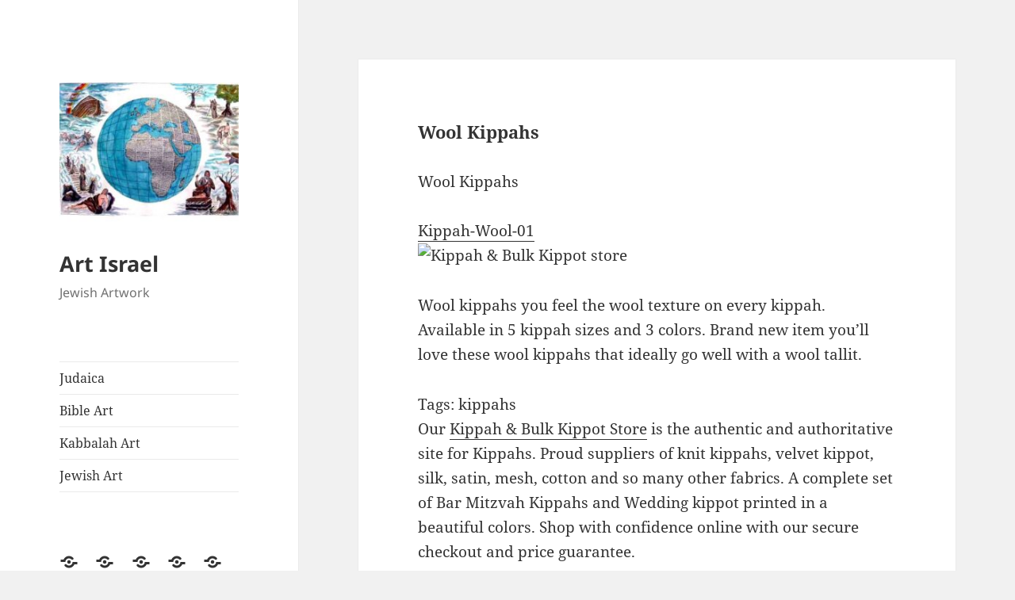

--- FILE ---
content_type: text/html; charset=UTF-8
request_url: https://www.art-israel.com/wool-kippahs-2/
body_size: 11367
content:
<!DOCTYPE html>
<html lang="en" class="no-js">
<head>
	<meta charset="UTF-8">
	<meta name="viewport" content="width=device-width, initial-scale=1.0">
	<link rel="profile" href="https://gmpg.org/xfn/11">
	<link rel="pingback" href="https://www.art-israel.com/xmlrpc.php">
	<script>
(function(html){html.className = html.className.replace(/\bno-js\b/,'js')})(document.documentElement);
//# sourceURL=twentyfifteen_javascript_detection
</script>
<meta name='robots' content='index, follow, max-image-preview:large, max-snippet:-1, max-video-preview:-1' />

	<!-- This site is optimized with the Yoast SEO plugin v20.6 - https://yoast.com/wordpress/plugins/seo/ -->
	<title>Wool Kippahs - Art Israel</title>
	<link rel="canonical" href="https://www.art-israel.com/wool-kippahs-2/" />
	<meta property="og:locale" content="en_US" />
	<meta property="og:type" content="article" />
	<meta property="og:title" content="Wool Kippahs - Art Israel" />
	<meta property="og:description" content="Wool Kippahs Kippah-Wool-01 Wool kippahs you feel the wool texture on every kippah. Available in 5 kippah sizes and 3 colors. Brand new item you’ll love these wool kippahs that ideally go well with a wool tallit. Tags: kippahs Our Kippah &#038; Bulk Kippot Store is the authentic and authoritative site for Kippahs. Proud suppliers &hellip; Continue reading Wool Kippahs" />
	<meta property="og:url" content="https://www.art-israel.com/wool-kippahs-2/" />
	<meta property="og:site_name" content="Art Israel" />
	<meta property="article:published_time" content="2017-06-11T03:02:56+00:00" />
	<meta property="og:image" content="https://cdn.shopify.com/s/files/1/1789/4911/products/wool-kippahs.jpg?v=1493426083" />
	<meta name="author" content="ahuvainc" />
	<meta name="twitter:card" content="summary_large_image" />
	<meta name="twitter:label1" content="Written by" />
	<meta name="twitter:data1" content="ahuvainc" />
	<meta name="twitter:label2" content="Est. reading time" />
	<meta name="twitter:data2" content="1 minute" />
	<script type="application/ld+json" class="yoast-schema-graph">{"@context":"https://schema.org","@graph":[{"@type":"Article","@id":"https://www.art-israel.com/wool-kippahs-2/#article","isPartOf":{"@id":"https://www.art-israel.com/wool-kippahs-2/"},"author":{"name":"ahuvainc","@id":"https://www.art-israel.com/#/schema/person/8574b13677d915568b77b4dcb140d68a"},"headline":"Wool Kippahs","datePublished":"2017-06-11T03:02:56+00:00","dateModified":"2017-06-11T03:02:56+00:00","mainEntityOfPage":{"@id":"https://www.art-israel.com/wool-kippahs-2/"},"wordCount":134,"publisher":{"@id":"https://www.art-israel.com/#organization"},"image":{"@id":"https://www.art-israel.com/wool-kippahs-2/#primaryimage"},"thumbnailUrl":"https://cdn.shopify.com/s/files/1/1789/4911/products/wool-kippahs.jpg?v=1493426083","keywords":["hebrew ring","Jewish Gift","jewish jewelry","jewish wedding ring","Judaica","prayer shawl","tallit"],"inLanguage":"en"},{"@type":"WebPage","@id":"https://www.art-israel.com/wool-kippahs-2/","url":"https://www.art-israel.com/wool-kippahs-2/","name":"Wool Kippahs - Art Israel","isPartOf":{"@id":"https://www.art-israel.com/#website"},"primaryImageOfPage":{"@id":"https://www.art-israel.com/wool-kippahs-2/#primaryimage"},"image":{"@id":"https://www.art-israel.com/wool-kippahs-2/#primaryimage"},"thumbnailUrl":"https://cdn.shopify.com/s/files/1/1789/4911/products/wool-kippahs.jpg?v=1493426083","datePublished":"2017-06-11T03:02:56+00:00","dateModified":"2017-06-11T03:02:56+00:00","breadcrumb":{"@id":"https://www.art-israel.com/wool-kippahs-2/#breadcrumb"},"inLanguage":"en","potentialAction":[{"@type":"ReadAction","target":["https://www.art-israel.com/wool-kippahs-2/"]}]},{"@type":"ImageObject","inLanguage":"en","@id":"https://www.art-israel.com/wool-kippahs-2/#primaryimage","url":"https://cdn.shopify.com/s/files/1/1789/4911/products/wool-kippahs.jpg?v=1493426083","contentUrl":"https://cdn.shopify.com/s/files/1/1789/4911/products/wool-kippahs.jpg?v=1493426083"},{"@type":"BreadcrumbList","@id":"https://www.art-israel.com/wool-kippahs-2/#breadcrumb","itemListElement":[{"@type":"ListItem","position":1,"name":"Home","item":"https://www.art-israel.com/"},{"@type":"ListItem","position":2,"name":"Wool Kippahs"}]},{"@type":"WebSite","@id":"https://www.art-israel.com/#website","url":"https://www.art-israel.com/","name":"Art Israel","description":"Jewish Artwork","publisher":{"@id":"https://www.art-israel.com/#organization"},"potentialAction":[{"@type":"SearchAction","target":{"@type":"EntryPoint","urlTemplate":"https://www.art-israel.com/?s={search_term_string}"},"query-input":"required name=search_term_string"}],"inLanguage":"en"},{"@type":"Organization","@id":"https://www.art-israel.com/#organization","name":"Art Israel","url":"https://www.art-israel.com/","logo":{"@type":"ImageObject","inLanguage":"en","@id":"https://www.art-israel.com/#/schema/logo/image/","url":"https://www.art-israel.com/wp-content/uploads/2019/02/cropped-art-micro-calligraphy-book-of-genesis.jpg","contentUrl":"https://www.art-israel.com/wp-content/uploads/2019/02/cropped-art-micro-calligraphy-book-of-genesis.jpg","width":248,"height":248,"caption":"Art Israel"},"image":{"@id":"https://www.art-israel.com/#/schema/logo/image/"}},{"@type":"Person","@id":"https://www.art-israel.com/#/schema/person/8574b13677d915568b77b4dcb140d68a","name":"ahuvainc","image":{"@type":"ImageObject","inLanguage":"en","@id":"https://www.art-israel.com/#/schema/person/image/","url":"https://secure.gravatar.com/avatar/f44a4cc2d1310da136003d8c6434a25a?s=96&d=mm&r=g","contentUrl":"https://secure.gravatar.com/avatar/f44a4cc2d1310da136003d8c6434a25a?s=96&d=mm&r=g","caption":"ahuvainc"},"url":"https://www.art-israel.com/author/ahuvainc/"}]}</script>
	<!-- / Yoast SEO plugin. -->


<link rel='dns-prefetch' href='//s.w.org' />
<link rel='dns-prefetch' href='//www.googletagmanager.com' />
<link rel='dns-prefetch' href='//pagead2.googlesyndication.com' />
<link rel="alternate" type="application/rss+xml" title="Art Israel &raquo; Feed" href="https://www.art-israel.com/feed/" />
<script>
window._wpemojiSettings = {"baseUrl":"https:\/\/s.w.org\/images\/core\/emoji\/14.0.0\/72x72\/","ext":".png","svgUrl":"https:\/\/s.w.org\/images\/core\/emoji\/14.0.0\/svg\/","svgExt":".svg","source":{"concatemoji":"https:\/\/www.art-israel.com\/wp-includes\/js\/wp-emoji-release.min.js?ver=6.0.11"}};
/*! This file is auto-generated */
!function(e,a,t){var n,r,o,i=a.createElement("canvas"),p=i.getContext&&i.getContext("2d");function s(e,t){var a=String.fromCharCode,e=(p.clearRect(0,0,i.width,i.height),p.fillText(a.apply(this,e),0,0),i.toDataURL());return p.clearRect(0,0,i.width,i.height),p.fillText(a.apply(this,t),0,0),e===i.toDataURL()}function c(e){var t=a.createElement("script");t.src=e,t.defer=t.type="text/javascript",a.getElementsByTagName("head")[0].appendChild(t)}for(o=Array("flag","emoji"),t.supports={everything:!0,everythingExceptFlag:!0},r=0;r<o.length;r++)t.supports[o[r]]=function(e){if(!p||!p.fillText)return!1;switch(p.textBaseline="top",p.font="600 32px Arial",e){case"flag":return s([127987,65039,8205,9895,65039],[127987,65039,8203,9895,65039])?!1:!s([55356,56826,55356,56819],[55356,56826,8203,55356,56819])&&!s([55356,57332,56128,56423,56128,56418,56128,56421,56128,56430,56128,56423,56128,56447],[55356,57332,8203,56128,56423,8203,56128,56418,8203,56128,56421,8203,56128,56430,8203,56128,56423,8203,56128,56447]);case"emoji":return!s([129777,127995,8205,129778,127999],[129777,127995,8203,129778,127999])}return!1}(o[r]),t.supports.everything=t.supports.everything&&t.supports[o[r]],"flag"!==o[r]&&(t.supports.everythingExceptFlag=t.supports.everythingExceptFlag&&t.supports[o[r]]);t.supports.everythingExceptFlag=t.supports.everythingExceptFlag&&!t.supports.flag,t.DOMReady=!1,t.readyCallback=function(){t.DOMReady=!0},t.supports.everything||(n=function(){t.readyCallback()},a.addEventListener?(a.addEventListener("DOMContentLoaded",n,!1),e.addEventListener("load",n,!1)):(e.attachEvent("onload",n),a.attachEvent("onreadystatechange",function(){"complete"===a.readyState&&t.readyCallback()})),(e=t.source||{}).concatemoji?c(e.concatemoji):e.wpemoji&&e.twemoji&&(c(e.twemoji),c(e.wpemoji)))}(window,document,window._wpemojiSettings);
</script>
<style>
img.wp-smiley,
img.emoji {
	display: inline !important;
	border: none !important;
	box-shadow: none !important;
	height: 1em !important;
	width: 1em !important;
	margin: 0 0.07em !important;
	vertical-align: -0.1em !important;
	background: none !important;
	padding: 0 !important;
}
</style>
	<link rel='stylesheet' id='wp-block-library-css'  href='https://www.art-israel.com/wp-includes/css/dist/block-library/style.min.css?ver=6.0.11' media='all' />
<style id='wp-block-library-theme-inline-css'>
.wp-block-audio figcaption{color:#555;font-size:13px;text-align:center}.is-dark-theme .wp-block-audio figcaption{color:hsla(0,0%,100%,.65)}.wp-block-code{border:1px solid #ccc;border-radius:4px;font-family:Menlo,Consolas,monaco,monospace;padding:.8em 1em}.wp-block-embed figcaption{color:#555;font-size:13px;text-align:center}.is-dark-theme .wp-block-embed figcaption{color:hsla(0,0%,100%,.65)}.blocks-gallery-caption{color:#555;font-size:13px;text-align:center}.is-dark-theme .blocks-gallery-caption{color:hsla(0,0%,100%,.65)}.wp-block-image figcaption{color:#555;font-size:13px;text-align:center}.is-dark-theme .wp-block-image figcaption{color:hsla(0,0%,100%,.65)}.wp-block-pullquote{border-top:4px solid;border-bottom:4px solid;margin-bottom:1.75em;color:currentColor}.wp-block-pullquote__citation,.wp-block-pullquote cite,.wp-block-pullquote footer{color:currentColor;text-transform:uppercase;font-size:.8125em;font-style:normal}.wp-block-quote{border-left:.25em solid;margin:0 0 1.75em;padding-left:1em}.wp-block-quote cite,.wp-block-quote footer{color:currentColor;font-size:.8125em;position:relative;font-style:normal}.wp-block-quote.has-text-align-right{border-left:none;border-right:.25em solid;padding-left:0;padding-right:1em}.wp-block-quote.has-text-align-center{border:none;padding-left:0}.wp-block-quote.is-large,.wp-block-quote.is-style-large,.wp-block-quote.is-style-plain{border:none}.wp-block-search .wp-block-search__label{font-weight:700}:where(.wp-block-group.has-background){padding:1.25em 2.375em}.wp-block-separator.has-css-opacity{opacity:.4}.wp-block-separator{border:none;border-bottom:2px solid;margin-left:auto;margin-right:auto}.wp-block-separator.has-alpha-channel-opacity{opacity:1}.wp-block-separator:not(.is-style-wide):not(.is-style-dots){width:100px}.wp-block-separator.has-background:not(.is-style-dots){border-bottom:none;height:1px}.wp-block-separator.has-background:not(.is-style-wide):not(.is-style-dots){height:2px}.wp-block-table thead{border-bottom:3px solid}.wp-block-table tfoot{border-top:3px solid}.wp-block-table td,.wp-block-table th{padding:.5em;border:1px solid;word-break:normal}.wp-block-table figcaption{color:#555;font-size:13px;text-align:center}.is-dark-theme .wp-block-table figcaption{color:hsla(0,0%,100%,.65)}.wp-block-video figcaption{color:#555;font-size:13px;text-align:center}.is-dark-theme .wp-block-video figcaption{color:hsla(0,0%,100%,.65)}.wp-block-template-part.has-background{padding:1.25em 2.375em;margin-top:0;margin-bottom:0}
</style>
<style id='global-styles-inline-css'>
body{--wp--preset--color--black: #000000;--wp--preset--color--cyan-bluish-gray: #abb8c3;--wp--preset--color--white: #fff;--wp--preset--color--pale-pink: #f78da7;--wp--preset--color--vivid-red: #cf2e2e;--wp--preset--color--luminous-vivid-orange: #ff6900;--wp--preset--color--luminous-vivid-amber: #fcb900;--wp--preset--color--light-green-cyan: #7bdcb5;--wp--preset--color--vivid-green-cyan: #00d084;--wp--preset--color--pale-cyan-blue: #8ed1fc;--wp--preset--color--vivid-cyan-blue: #0693e3;--wp--preset--color--vivid-purple: #9b51e0;--wp--preset--color--dark-gray: #111;--wp--preset--color--light-gray: #f1f1f1;--wp--preset--color--yellow: #f4ca16;--wp--preset--color--dark-brown: #352712;--wp--preset--color--medium-pink: #e53b51;--wp--preset--color--light-pink: #ffe5d1;--wp--preset--color--dark-purple: #2e2256;--wp--preset--color--purple: #674970;--wp--preset--color--blue-gray: #22313f;--wp--preset--color--bright-blue: #55c3dc;--wp--preset--color--light-blue: #e9f2f9;--wp--preset--gradient--vivid-cyan-blue-to-vivid-purple: linear-gradient(135deg,rgba(6,147,227,1) 0%,rgb(155,81,224) 100%);--wp--preset--gradient--light-green-cyan-to-vivid-green-cyan: linear-gradient(135deg,rgb(122,220,180) 0%,rgb(0,208,130) 100%);--wp--preset--gradient--luminous-vivid-amber-to-luminous-vivid-orange: linear-gradient(135deg,rgba(252,185,0,1) 0%,rgba(255,105,0,1) 100%);--wp--preset--gradient--luminous-vivid-orange-to-vivid-red: linear-gradient(135deg,rgba(255,105,0,1) 0%,rgb(207,46,46) 100%);--wp--preset--gradient--very-light-gray-to-cyan-bluish-gray: linear-gradient(135deg,rgb(238,238,238) 0%,rgb(169,184,195) 100%);--wp--preset--gradient--cool-to-warm-spectrum: linear-gradient(135deg,rgb(74,234,220) 0%,rgb(151,120,209) 20%,rgb(207,42,186) 40%,rgb(238,44,130) 60%,rgb(251,105,98) 80%,rgb(254,248,76) 100%);--wp--preset--gradient--blush-light-purple: linear-gradient(135deg,rgb(255,206,236) 0%,rgb(152,150,240) 100%);--wp--preset--gradient--blush-bordeaux: linear-gradient(135deg,rgb(254,205,165) 0%,rgb(254,45,45) 50%,rgb(107,0,62) 100%);--wp--preset--gradient--luminous-dusk: linear-gradient(135deg,rgb(255,203,112) 0%,rgb(199,81,192) 50%,rgb(65,88,208) 100%);--wp--preset--gradient--pale-ocean: linear-gradient(135deg,rgb(255,245,203) 0%,rgb(182,227,212) 50%,rgb(51,167,181) 100%);--wp--preset--gradient--electric-grass: linear-gradient(135deg,rgb(202,248,128) 0%,rgb(113,206,126) 100%);--wp--preset--gradient--midnight: linear-gradient(135deg,rgb(2,3,129) 0%,rgb(40,116,252) 100%);--wp--preset--gradient--dark-gray-gradient-gradient: linear-gradient(90deg, rgba(17,17,17,1) 0%, rgba(42,42,42,1) 100%);--wp--preset--gradient--light-gray-gradient: linear-gradient(90deg, rgba(241,241,241,1) 0%, rgba(215,215,215,1) 100%);--wp--preset--gradient--white-gradient: linear-gradient(90deg, rgba(255,255,255,1) 0%, rgba(230,230,230,1) 100%);--wp--preset--gradient--yellow-gradient: linear-gradient(90deg, rgba(244,202,22,1) 0%, rgba(205,168,10,1) 100%);--wp--preset--gradient--dark-brown-gradient: linear-gradient(90deg, rgba(53,39,18,1) 0%, rgba(91,67,31,1) 100%);--wp--preset--gradient--medium-pink-gradient: linear-gradient(90deg, rgba(229,59,81,1) 0%, rgba(209,28,51,1) 100%);--wp--preset--gradient--light-pink-gradient: linear-gradient(90deg, rgba(255,229,209,1) 0%, rgba(255,200,158,1) 100%);--wp--preset--gradient--dark-purple-gradient: linear-gradient(90deg, rgba(46,34,86,1) 0%, rgba(66,48,123,1) 100%);--wp--preset--gradient--purple-gradient: linear-gradient(90deg, rgba(103,73,112,1) 0%, rgba(131,93,143,1) 100%);--wp--preset--gradient--blue-gray-gradient: linear-gradient(90deg, rgba(34,49,63,1) 0%, rgba(52,75,96,1) 100%);--wp--preset--gradient--bright-blue-gradient: linear-gradient(90deg, rgba(85,195,220,1) 0%, rgba(43,180,211,1) 100%);--wp--preset--gradient--light-blue-gradient: linear-gradient(90deg, rgba(233,242,249,1) 0%, rgba(193,218,238,1) 100%);--wp--preset--duotone--dark-grayscale: url('#wp-duotone-dark-grayscale');--wp--preset--duotone--grayscale: url('#wp-duotone-grayscale');--wp--preset--duotone--purple-yellow: url('#wp-duotone-purple-yellow');--wp--preset--duotone--blue-red: url('#wp-duotone-blue-red');--wp--preset--duotone--midnight: url('#wp-duotone-midnight');--wp--preset--duotone--magenta-yellow: url('#wp-duotone-magenta-yellow');--wp--preset--duotone--purple-green: url('#wp-duotone-purple-green');--wp--preset--duotone--blue-orange: url('#wp-duotone-blue-orange');--wp--preset--font-size--small: 13px;--wp--preset--font-size--medium: 20px;--wp--preset--font-size--large: 36px;--wp--preset--font-size--x-large: 42px;}.has-black-color{color: var(--wp--preset--color--black) !important;}.has-cyan-bluish-gray-color{color: var(--wp--preset--color--cyan-bluish-gray) !important;}.has-white-color{color: var(--wp--preset--color--white) !important;}.has-pale-pink-color{color: var(--wp--preset--color--pale-pink) !important;}.has-vivid-red-color{color: var(--wp--preset--color--vivid-red) !important;}.has-luminous-vivid-orange-color{color: var(--wp--preset--color--luminous-vivid-orange) !important;}.has-luminous-vivid-amber-color{color: var(--wp--preset--color--luminous-vivid-amber) !important;}.has-light-green-cyan-color{color: var(--wp--preset--color--light-green-cyan) !important;}.has-vivid-green-cyan-color{color: var(--wp--preset--color--vivid-green-cyan) !important;}.has-pale-cyan-blue-color{color: var(--wp--preset--color--pale-cyan-blue) !important;}.has-vivid-cyan-blue-color{color: var(--wp--preset--color--vivid-cyan-blue) !important;}.has-vivid-purple-color{color: var(--wp--preset--color--vivid-purple) !important;}.has-black-background-color{background-color: var(--wp--preset--color--black) !important;}.has-cyan-bluish-gray-background-color{background-color: var(--wp--preset--color--cyan-bluish-gray) !important;}.has-white-background-color{background-color: var(--wp--preset--color--white) !important;}.has-pale-pink-background-color{background-color: var(--wp--preset--color--pale-pink) !important;}.has-vivid-red-background-color{background-color: var(--wp--preset--color--vivid-red) !important;}.has-luminous-vivid-orange-background-color{background-color: var(--wp--preset--color--luminous-vivid-orange) !important;}.has-luminous-vivid-amber-background-color{background-color: var(--wp--preset--color--luminous-vivid-amber) !important;}.has-light-green-cyan-background-color{background-color: var(--wp--preset--color--light-green-cyan) !important;}.has-vivid-green-cyan-background-color{background-color: var(--wp--preset--color--vivid-green-cyan) !important;}.has-pale-cyan-blue-background-color{background-color: var(--wp--preset--color--pale-cyan-blue) !important;}.has-vivid-cyan-blue-background-color{background-color: var(--wp--preset--color--vivid-cyan-blue) !important;}.has-vivid-purple-background-color{background-color: var(--wp--preset--color--vivid-purple) !important;}.has-black-border-color{border-color: var(--wp--preset--color--black) !important;}.has-cyan-bluish-gray-border-color{border-color: var(--wp--preset--color--cyan-bluish-gray) !important;}.has-white-border-color{border-color: var(--wp--preset--color--white) !important;}.has-pale-pink-border-color{border-color: var(--wp--preset--color--pale-pink) !important;}.has-vivid-red-border-color{border-color: var(--wp--preset--color--vivid-red) !important;}.has-luminous-vivid-orange-border-color{border-color: var(--wp--preset--color--luminous-vivid-orange) !important;}.has-luminous-vivid-amber-border-color{border-color: var(--wp--preset--color--luminous-vivid-amber) !important;}.has-light-green-cyan-border-color{border-color: var(--wp--preset--color--light-green-cyan) !important;}.has-vivid-green-cyan-border-color{border-color: var(--wp--preset--color--vivid-green-cyan) !important;}.has-pale-cyan-blue-border-color{border-color: var(--wp--preset--color--pale-cyan-blue) !important;}.has-vivid-cyan-blue-border-color{border-color: var(--wp--preset--color--vivid-cyan-blue) !important;}.has-vivid-purple-border-color{border-color: var(--wp--preset--color--vivid-purple) !important;}.has-vivid-cyan-blue-to-vivid-purple-gradient-background{background: var(--wp--preset--gradient--vivid-cyan-blue-to-vivid-purple) !important;}.has-light-green-cyan-to-vivid-green-cyan-gradient-background{background: var(--wp--preset--gradient--light-green-cyan-to-vivid-green-cyan) !important;}.has-luminous-vivid-amber-to-luminous-vivid-orange-gradient-background{background: var(--wp--preset--gradient--luminous-vivid-amber-to-luminous-vivid-orange) !important;}.has-luminous-vivid-orange-to-vivid-red-gradient-background{background: var(--wp--preset--gradient--luminous-vivid-orange-to-vivid-red) !important;}.has-very-light-gray-to-cyan-bluish-gray-gradient-background{background: var(--wp--preset--gradient--very-light-gray-to-cyan-bluish-gray) !important;}.has-cool-to-warm-spectrum-gradient-background{background: var(--wp--preset--gradient--cool-to-warm-spectrum) !important;}.has-blush-light-purple-gradient-background{background: var(--wp--preset--gradient--blush-light-purple) !important;}.has-blush-bordeaux-gradient-background{background: var(--wp--preset--gradient--blush-bordeaux) !important;}.has-luminous-dusk-gradient-background{background: var(--wp--preset--gradient--luminous-dusk) !important;}.has-pale-ocean-gradient-background{background: var(--wp--preset--gradient--pale-ocean) !important;}.has-electric-grass-gradient-background{background: var(--wp--preset--gradient--electric-grass) !important;}.has-midnight-gradient-background{background: var(--wp--preset--gradient--midnight) !important;}.has-small-font-size{font-size: var(--wp--preset--font-size--small) !important;}.has-medium-font-size{font-size: var(--wp--preset--font-size--medium) !important;}.has-large-font-size{font-size: var(--wp--preset--font-size--large) !important;}.has-x-large-font-size{font-size: var(--wp--preset--font-size--x-large) !important;}
</style>
<link rel='stylesheet' id='twentyfifteen-fonts-css'  href='https://www.art-israel.com/wp-content/themes/twentyfifteen/assets/fonts/noto-sans-plus-noto-serif-plus-inconsolata.css?ver=20230328' media='all' />
<link rel='stylesheet' id='genericons-css'  href='https://www.art-israel.com/wp-content/themes/twentyfifteen/genericons/genericons.css?ver=20251101' media='all' />
<link rel='stylesheet' id='twentyfifteen-style-css'  href='https://www.art-israel.com/wp-content/themes/twentyfifteen/style.css?ver=20251202' media='all' />
<link rel='stylesheet' id='twentyfifteen-block-style-css'  href='https://www.art-israel.com/wp-content/themes/twentyfifteen/css/blocks.css?ver=20240715' media='all' />
<script src='https://www.art-israel.com/wp-includes/js/jquery/jquery.min.js?ver=3.6.0' id='jquery-core-js'></script>
<script src='https://www.art-israel.com/wp-includes/js/jquery/jquery-migrate.min.js?ver=3.3.2' id='jquery-migrate-js'></script>
<link rel="https://api.w.org/" href="https://www.art-israel.com/wp-json/" /><link rel="alternate" type="application/json" href="https://www.art-israel.com/wp-json/wp/v2/posts/405" /><link rel="EditURI" type="application/rsd+xml" title="RSD" href="https://www.art-israel.com/xmlrpc.php?rsd" />
<link rel="wlwmanifest" type="application/wlwmanifest+xml" href="https://www.art-israel.com/wp-includes/wlwmanifest.xml" /> 
<meta name="generator" content="WordPress 6.0.11" />
<link rel='shortlink' href='https://www.art-israel.com/?p=405' />
<link rel="alternate" type="application/json+oembed" href="https://www.art-israel.com/wp-json/oembed/1.0/embed?url=https%3A%2F%2Fwww.art-israel.com%2Fwool-kippahs-2%2F" />
<link rel="alternate" type="text/xml+oembed" href="https://www.art-israel.com/wp-json/oembed/1.0/embed?url=https%3A%2F%2Fwww.art-israel.com%2Fwool-kippahs-2%2F&#038;format=xml" />
<meta name="generator" content="Site Kit by Google 1.170.0" /><script async src="https://pagead2.googlesyndication.com/pagead/js/adsbygoogle.js?client=ca-pub-9862079241741056"
     crossorigin="anonymous"></script>
<!-- Google AdSense meta tags added by Site Kit -->
<meta name="google-adsense-platform-account" content="ca-host-pub-2644536267352236">
<meta name="google-adsense-platform-domain" content="sitekit.withgoogle.com">
<!-- End Google AdSense meta tags added by Site Kit -->

<!-- Google AdSense snippet added by Site Kit -->
<script async src="https://pagead2.googlesyndication.com/pagead/js/adsbygoogle.js?client=ca-pub-9862079241741056&amp;host=ca-host-pub-2644536267352236" crossorigin="anonymous"></script>

<!-- End Google AdSense snippet added by Site Kit -->
</head>

<body class="post-template-default single single-post postid-405 single-format-image wp-custom-logo wp-embed-responsive">
<svg xmlns="http://www.w3.org/2000/svg" viewBox="0 0 0 0" width="0" height="0" focusable="false" role="none" style="visibility: hidden; position: absolute; left: -9999px; overflow: hidden;" ><defs><filter id="wp-duotone-dark-grayscale"><feColorMatrix color-interpolation-filters="sRGB" type="matrix" values=" .299 .587 .114 0 0 .299 .587 .114 0 0 .299 .587 .114 0 0 .299 .587 .114 0 0 " /><feComponentTransfer color-interpolation-filters="sRGB" ><feFuncR type="table" tableValues="0 0.49803921568627" /><feFuncG type="table" tableValues="0 0.49803921568627" /><feFuncB type="table" tableValues="0 0.49803921568627" /><feFuncA type="table" tableValues="1 1" /></feComponentTransfer><feComposite in2="SourceGraphic" operator="in" /></filter></defs></svg><svg xmlns="http://www.w3.org/2000/svg" viewBox="0 0 0 0" width="0" height="0" focusable="false" role="none" style="visibility: hidden; position: absolute; left: -9999px; overflow: hidden;" ><defs><filter id="wp-duotone-grayscale"><feColorMatrix color-interpolation-filters="sRGB" type="matrix" values=" .299 .587 .114 0 0 .299 .587 .114 0 0 .299 .587 .114 0 0 .299 .587 .114 0 0 " /><feComponentTransfer color-interpolation-filters="sRGB" ><feFuncR type="table" tableValues="0 1" /><feFuncG type="table" tableValues="0 1" /><feFuncB type="table" tableValues="0 1" /><feFuncA type="table" tableValues="1 1" /></feComponentTransfer><feComposite in2="SourceGraphic" operator="in" /></filter></defs></svg><svg xmlns="http://www.w3.org/2000/svg" viewBox="0 0 0 0" width="0" height="0" focusable="false" role="none" style="visibility: hidden; position: absolute; left: -9999px; overflow: hidden;" ><defs><filter id="wp-duotone-purple-yellow"><feColorMatrix color-interpolation-filters="sRGB" type="matrix" values=" .299 .587 .114 0 0 .299 .587 .114 0 0 .299 .587 .114 0 0 .299 .587 .114 0 0 " /><feComponentTransfer color-interpolation-filters="sRGB" ><feFuncR type="table" tableValues="0.54901960784314 0.98823529411765" /><feFuncG type="table" tableValues="0 1" /><feFuncB type="table" tableValues="0.71764705882353 0.25490196078431" /><feFuncA type="table" tableValues="1 1" /></feComponentTransfer><feComposite in2="SourceGraphic" operator="in" /></filter></defs></svg><svg xmlns="http://www.w3.org/2000/svg" viewBox="0 0 0 0" width="0" height="0" focusable="false" role="none" style="visibility: hidden; position: absolute; left: -9999px; overflow: hidden;" ><defs><filter id="wp-duotone-blue-red"><feColorMatrix color-interpolation-filters="sRGB" type="matrix" values=" .299 .587 .114 0 0 .299 .587 .114 0 0 .299 .587 .114 0 0 .299 .587 .114 0 0 " /><feComponentTransfer color-interpolation-filters="sRGB" ><feFuncR type="table" tableValues="0 1" /><feFuncG type="table" tableValues="0 0.27843137254902" /><feFuncB type="table" tableValues="0.5921568627451 0.27843137254902" /><feFuncA type="table" tableValues="1 1" /></feComponentTransfer><feComposite in2="SourceGraphic" operator="in" /></filter></defs></svg><svg xmlns="http://www.w3.org/2000/svg" viewBox="0 0 0 0" width="0" height="0" focusable="false" role="none" style="visibility: hidden; position: absolute; left: -9999px; overflow: hidden;" ><defs><filter id="wp-duotone-midnight"><feColorMatrix color-interpolation-filters="sRGB" type="matrix" values=" .299 .587 .114 0 0 .299 .587 .114 0 0 .299 .587 .114 0 0 .299 .587 .114 0 0 " /><feComponentTransfer color-interpolation-filters="sRGB" ><feFuncR type="table" tableValues="0 0" /><feFuncG type="table" tableValues="0 0.64705882352941" /><feFuncB type="table" tableValues="0 1" /><feFuncA type="table" tableValues="1 1" /></feComponentTransfer><feComposite in2="SourceGraphic" operator="in" /></filter></defs></svg><svg xmlns="http://www.w3.org/2000/svg" viewBox="0 0 0 0" width="0" height="0" focusable="false" role="none" style="visibility: hidden; position: absolute; left: -9999px; overflow: hidden;" ><defs><filter id="wp-duotone-magenta-yellow"><feColorMatrix color-interpolation-filters="sRGB" type="matrix" values=" .299 .587 .114 0 0 .299 .587 .114 0 0 .299 .587 .114 0 0 .299 .587 .114 0 0 " /><feComponentTransfer color-interpolation-filters="sRGB" ><feFuncR type="table" tableValues="0.78039215686275 1" /><feFuncG type="table" tableValues="0 0.94901960784314" /><feFuncB type="table" tableValues="0.35294117647059 0.47058823529412" /><feFuncA type="table" tableValues="1 1" /></feComponentTransfer><feComposite in2="SourceGraphic" operator="in" /></filter></defs></svg><svg xmlns="http://www.w3.org/2000/svg" viewBox="0 0 0 0" width="0" height="0" focusable="false" role="none" style="visibility: hidden; position: absolute; left: -9999px; overflow: hidden;" ><defs><filter id="wp-duotone-purple-green"><feColorMatrix color-interpolation-filters="sRGB" type="matrix" values=" .299 .587 .114 0 0 .299 .587 .114 0 0 .299 .587 .114 0 0 .299 .587 .114 0 0 " /><feComponentTransfer color-interpolation-filters="sRGB" ><feFuncR type="table" tableValues="0.65098039215686 0.40392156862745" /><feFuncG type="table" tableValues="0 1" /><feFuncB type="table" tableValues="0.44705882352941 0.4" /><feFuncA type="table" tableValues="1 1" /></feComponentTransfer><feComposite in2="SourceGraphic" operator="in" /></filter></defs></svg><svg xmlns="http://www.w3.org/2000/svg" viewBox="0 0 0 0" width="0" height="0" focusable="false" role="none" style="visibility: hidden; position: absolute; left: -9999px; overflow: hidden;" ><defs><filter id="wp-duotone-blue-orange"><feColorMatrix color-interpolation-filters="sRGB" type="matrix" values=" .299 .587 .114 0 0 .299 .587 .114 0 0 .299 .587 .114 0 0 .299 .587 .114 0 0 " /><feComponentTransfer color-interpolation-filters="sRGB" ><feFuncR type="table" tableValues="0.098039215686275 1" /><feFuncG type="table" tableValues="0 0.66274509803922" /><feFuncB type="table" tableValues="0.84705882352941 0.41960784313725" /><feFuncA type="table" tableValues="1 1" /></feComponentTransfer><feComposite in2="SourceGraphic" operator="in" /></filter></defs></svg><div id="page" class="hfeed site">
	<a class="skip-link screen-reader-text" href="#content">
		Skip to content	</a>

	<div id="sidebar" class="sidebar">
		<header id="masthead" class="site-header">
			<div class="site-branding">
				<a href="https://www.art-israel.com/" class="custom-logo-link" rel="home"><img width="248" height="248" src="https://www.art-israel.com/wp-content/uploads/2019/02/cropped-art-micro-calligraphy-book-of-genesis.jpg" class="custom-logo" alt="Art Israel" srcset="https://www.art-israel.com/wp-content/uploads/2019/02/cropped-art-micro-calligraphy-book-of-genesis.jpg 248w, https://www.art-israel.com/wp-content/uploads/2019/02/cropped-art-micro-calligraphy-book-of-genesis-150x150.jpg 150w" sizes="(max-width: 248px) 100vw, 248px" /></a>					<p class="site-title"><a href="https://www.art-israel.com/" rel="home" >Art Israel</a></p>
										<p class="site-description">Jewish Artwork</p>
				
				<button class="secondary-toggle">Menu and widgets</button>
			</div><!-- .site-branding -->
		</header><!-- .site-header -->

			<div id="secondary" class="secondary">

					<nav id="site-navigation" class="main-navigation">
				<div class="menu-main-container"><ul id="menu-main" class="nav-menu"><li id="menu-item-3903" class="menu-item menu-item-type-post_type menu-item-object-page menu-item-3903"><a href="https://www.art-israel.com/judaica/">Judaica</a></li>
<li id="menu-item-3910" class="menu-item menu-item-type-post_type menu-item-object-page menu-item-home menu-item-3910"><a href="https://www.art-israel.com/">Bible Art</a></li>
<li id="menu-item-3911" class="menu-item menu-item-type-post_type menu-item-object-page menu-item-3911"><a href="https://www.art-israel.com/kabbalah-art/">Kabbalah Art</a></li>
<li id="menu-item-3912" class="menu-item menu-item-type-post_type menu-item-object-page menu-item-3912"><a href="https://www.art-israel.com/jewish-art/">Jewish Art</a></li>
</ul></div>			</nav><!-- .main-navigation -->
		
					<nav id="social-navigation" class="social-navigation">
				<div class="menu"><ul>
<li class="page_item page-item-60"><a href="https://www.art-israel.com/jewish-art-artwork/"><span class="screen-reader-text">10 Sefirot (Ecclesiastes) 3 Dimensional</span></a></li>
<li class="page_item page-item-61"><a href="https://www.art-israel.com/jewish-art-artwork-2/"><span class="screen-reader-text">1948 Painting Of The Map Of Israel</span></a></li>
<li class="page_item page-item-2240"><a href="https://www.art-israel.com/jewish-art-artwork-3/"><span class="screen-reader-text">25Th Anniversary &#8211; Ani Ledodi Vedodi Li</span></a></li>
<li class="page_item page-item-2242"><a href="https://www.art-israel.com/jewish-art-artwork-4/"><span class="screen-reader-text">3 Panel Israeli Mediterranean Canvas Art</span></a></li>
<li class="page_item page-item-2244"><a href="https://www.art-israel.com/jewish-art-artwork-5/"><span class="screen-reader-text">3 Pcs Israel Coffee Canvas Painting Wall Decor High Definition</span></a></li>
<li class="page_item page-item-2246"><a href="https://www.art-israel.com/jewish-art-artwork-6/"><span class="screen-reader-text">3D Framed Rabbi Art</span></a></li>
<li class="page_item page-item-3749"><a href="https://www.art-israel.com/jewish-art-artwork-7/"><span class="screen-reader-text">45 Unique Designs In Charity!</span></a></li>
<li class="page_item page-item-3711"><a href="https://www.art-israel.com/jewish-art-artwork-13/"><span class="screen-reader-text">47 Large Crowned Alef-Bais Posters Great for classroom or home use. 9  x 9.75 ,</span></a></li>
<li class="page_item page-item-2248"><a href="https://www.art-israel.com/jewish-art-artwork-8/"><span class="screen-reader-text">5 Panel Canvas Jewish Inspiration Wall Art</span></a></li>
<li class="page_item page-item-3714"><a href="https://www.art-israel.com/jewish-art-artwork-14/"><span class="screen-reader-text">5 Panel Jerusalem Canvas Artwork</span></a></li>
<li class="page_item page-item-2252"><a href="https://www.art-israel.com/jewish-art-artwork-10/"><span class="screen-reader-text">50Th Anniversary 3D</span></a></li>
<li class="page_item page-item-2254"><a href="https://www.art-israel.com/jewish-art-artwork-11/"><span class="screen-reader-text">9Th Of Av Mourning Art On Canvas</span></a></li>
<li class="page_item page-item-2256"><a href="https://www.art-israel.com/jewish-art-artwork-12/"><span class="screen-reader-text">9th Of Av Mourning Art On Canvas</span></a></li>
<li class="page_item page-item-2266"><a href="https://www.art-israel.com/jewish-art-artwork-16/"><span class="screen-reader-text">A long walk to the Old City</span></a></li>
<li class="page_item page-item-2264"><a href="https://www.art-israel.com/jewish-art-artwork-15/"><span class="screen-reader-text">A Walk Through The Old City 3D</span></a></li>
<li class="page_item page-item-2275"><a href="https://www.art-israel.com/jewish-art-artwork-17/"><span class="screen-reader-text">After Prayer Tefillin</span></a></li>
<li class="page_item page-item-2281"><a href="https://www.art-israel.com/jewish-art-artwork-21/"><span class="screen-reader-text">After the morning Prayer</span></a></li>
<li class="page_item page-item-2277"><a href="https://www.art-israel.com/jewish-art-artwork-19/"><span class="screen-reader-text">After The Morning Prayer Learning</span></a></li>
<li class="page_item page-item-2279"><a href="https://www.art-israel.com/jewish-art-artwork-20/"><span class="screen-reader-text">After the Morning Prayers</span></a></li>
<li class="page_item page-item-3726"><a href="https://www.art-israel.com/jewish-art-artwork-22/"><span class="screen-reader-text">Aishet Chayil Hebrew Art Framed Woman of Valor Deluxe Gift</span></a></li>
<li class="page_item page-item-3728"><a href="https://www.art-israel.com/jewish-art-artwork-23/"><span class="screen-reader-text">Akeidat Yitzchak &#8211; The Binding of Isaac Bible Framed Art</span></a></li>
<li class="page_item page-item-70"><a href="https://www.art-israel.com/jewish-art-artwork-24/"><span class="screen-reader-text">Ani Ma&#8217;amin <br> I Believe</span></a></li>
<li class="page_item page-item-2301"><a href="https://www.art-israel.com/jewish-art-artwork-25/"><span class="screen-reader-text">Anniversary Framed Art Peacock</span></a></li>
<li class="page_item page-item-3765"><a href="https://www.art-israel.com/jewish-art-artwork-26/"><span class="screen-reader-text">Armenian Plate With Inscribed Home Blessing 17cm- Hebrew</span></a></li>
<li class="page_item page-item-2530"><a href="https://www.art-israel.com/jewish-art-artwork-27/"><span class="screen-reader-text">Art Calligraphy 14 Karat Gold Artwork Book Of Joshua</span></a></li>
<li class="page_item page-item-3037"><a href="https://www.art-israel.com/jewish-art-artwork-28/"><span class="screen-reader-text">Art Masterpiece Night at the Kotel Original Canvas</span></a></li>
<li class="page_item page-item-2308"><a href="https://www.art-israel.com/jewish-art-artwork-29/"><span class="screen-reader-text">Art Micro Calligraphy &#8211; Book Of Genesis</span></a></li>
<li class="page_item page-item-2616"><a href="https://www.art-israel.com/jewish-art-artwork-30/"><span class="screen-reader-text">Art Piece: Friday night by the Kotel Original Canvas Art</span></a></li>
<li class="page_item page-item-2268"><a href="https://www.art-israel.com/jewish-art-artwork-18/"><span class="screen-reader-text">Art Work: A Night at the Kotel Canvas Original</span></a></li>
<li class="page_item page-item-3737"><a href="https://www.art-israel.com/jewish-art-artwork-31/"><span class="screen-reader-text">Az Yashir</span></a></li>
<li class="page_item page-item-3773"><a href="https://www.art-israel.com/jewish-art-artwork-32/"><span class="screen-reader-text">Baby Gift: Blessing for Children</span></a></li>
<li class="page_item page-item-3739"><a href="https://www.art-israel.com/jewish-art-artwork-33/"><span class="screen-reader-text">Bar Mitzvah Certificate</span></a></li>
<li class="page_item page-item-3741"><a href="https://www.art-israel.com/jewish-art-artwork-34/"><span class="screen-reader-text">Batim</span></a></li>
<li class="page_item page-item-3777"><a href="https://www.art-israel.com/jewish-art-artwork-35/"><span class="screen-reader-text">Beaded Kippah For Women In 50 Color Designs !</span></a></li>
<li class="page_item page-item-2343"><a href="https://www.art-israel.com/jewish-art-artwork-36/"><span class="screen-reader-text">Beit Kneset Hurva</span></a></li>
<li class="page_item page-item-3908"><a href="https://www.art-israel.com/"><span class="screen-reader-text">Bible Art</span></a></li>
<li class="page_item page-item-73"><a href="https://www.art-israel.com/jewish-art-artwork-37/"><span class="screen-reader-text">Biblical Art Calligraphy</span></a></li>
<li class="page_item page-item-3779"><a href="https://www.art-israel.com/jewish-art-artwork-38/"><span class="screen-reader-text">Biblical Mosaic Depictions Moshe in Full Diamond Embroidery Cross Stitch Rhinestones</span></a></li>
<li class="page_item page-item-3904"><a href="https://www.art-israel.com/jewish-art/"><span class="screen-reader-text">Jewish Art</span></a></li>
<li class="page_item page-item-2"><a href="https://www.art-israel.com/jewish-artwork/"><span class="screen-reader-text">Jewish Art &#038; Israel Artwork</span></a></li>
<li class="page_item page-item-3901"><a href="https://www.art-israel.com/judaica/"><span class="screen-reader-text">Judaica</span></a></li>
<li class="page_item page-item-28"><a href="https://www.art-israel.com/judaica-shopping-in-israel-for-jewish-gifts/"><span class="screen-reader-text">Judaica Shopping In Israel for Jewish Gifts</span></a></li>
<li class="page_item page-item-44"><a href="https://www.art-israel.com/judaica-store/"><span class="screen-reader-text">Judaica Store</span></a></li>
<li class="page_item page-item-50"><a href="https://www.art-israel.com/judaica-store-shop-online/"><span class="screen-reader-text">Judaica Store &#8211; Shop Online</span></a></li>
<li class="page_item page-item-3906"><a href="https://www.art-israel.com/kabbalah-art/"><span class="screen-reader-text">Kabbalah Art</span></a></li>
<li class="page_item page-item-32"><a href="https://www.art-israel.com/new-tallits-on-sale-shop-tallit-store-for-men-women/"><span class="screen-reader-text">New Tallits on Sale. Shop Tallit Store for Men &#038; Women</span></a></li>
<li class="page_item page-item-30"><a href="https://www.art-israel.com/tallit-store-shopping-portal/"><span class="screen-reader-text">Tallit Store Shopping Portal</span></a></li>
</ul></div>
			</nav><!-- .social-navigation -->
		
					<div id="widget-area" class="widget-area" role="complementary">
				<aside id="pages-3" class="widget widget_pages"><h2 class="widget-title">Jewish Art Work</h2><nav aria-label="Jewish Art Work">
			<ul>
				<li class="page_item page-item-60"><a href="https://www.art-israel.com/jewish-art-artwork/">10 Sefirot (Ecclesiastes) 3 Dimensional</a></li>
<li class="page_item page-item-61"><a href="https://www.art-israel.com/jewish-art-artwork-2/">1948 Painting Of The Map Of Israel</a></li>
<li class="page_item page-item-2240"><a href="https://www.art-israel.com/jewish-art-artwork-3/">25Th Anniversary &#8211; Ani Ledodi Vedodi Li</a></li>
<li class="page_item page-item-2242"><a href="https://www.art-israel.com/jewish-art-artwork-4/">3 Panel Israeli Mediterranean Canvas Art</a></li>
<li class="page_item page-item-2244"><a href="https://www.art-israel.com/jewish-art-artwork-5/">3 Pcs Israel Coffee Canvas Painting Wall Decor High Definition</a></li>
<li class="page_item page-item-2246"><a href="https://www.art-israel.com/jewish-art-artwork-6/">3D Framed Rabbi Art</a></li>
<li class="page_item page-item-3749"><a href="https://www.art-israel.com/jewish-art-artwork-7/">45 Unique Designs In Charity!</a></li>
<li class="page_item page-item-3711"><a href="https://www.art-israel.com/jewish-art-artwork-13/">47 Large Crowned Alef-Bais Posters Great for classroom or home use. 9  x 9.75 ,</a></li>
<li class="page_item page-item-2248"><a href="https://www.art-israel.com/jewish-art-artwork-8/">5 Panel Canvas Jewish Inspiration Wall Art</a></li>
<li class="page_item page-item-3714"><a href="https://www.art-israel.com/jewish-art-artwork-14/">5 Panel Jerusalem Canvas Artwork</a></li>
<li class="page_item page-item-2252"><a href="https://www.art-israel.com/jewish-art-artwork-10/">50Th Anniversary 3D</a></li>
<li class="page_item page-item-2254"><a href="https://www.art-israel.com/jewish-art-artwork-11/">9Th Of Av Mourning Art On Canvas</a></li>
<li class="page_item page-item-2256"><a href="https://www.art-israel.com/jewish-art-artwork-12/">9th Of Av Mourning Art On Canvas</a></li>
<li class="page_item page-item-2266"><a href="https://www.art-israel.com/jewish-art-artwork-16/">A long walk to the Old City</a></li>
<li class="page_item page-item-2264"><a href="https://www.art-israel.com/jewish-art-artwork-15/">A Walk Through The Old City 3D</a></li>
<li class="page_item page-item-2275"><a href="https://www.art-israel.com/jewish-art-artwork-17/">After Prayer Tefillin</a></li>
<li class="page_item page-item-2281"><a href="https://www.art-israel.com/jewish-art-artwork-21/">After the morning Prayer</a></li>
<li class="page_item page-item-2277"><a href="https://www.art-israel.com/jewish-art-artwork-19/">After The Morning Prayer Learning</a></li>
<li class="page_item page-item-2279"><a href="https://www.art-israel.com/jewish-art-artwork-20/">After the Morning Prayers</a></li>
<li class="page_item page-item-3726"><a href="https://www.art-israel.com/jewish-art-artwork-22/">Aishet Chayil Hebrew Art Framed Woman of Valor Deluxe Gift</a></li>
<li class="page_item page-item-3728"><a href="https://www.art-israel.com/jewish-art-artwork-23/">Akeidat Yitzchak &#8211; The Binding of Isaac Bible Framed Art</a></li>
<li class="page_item page-item-70"><a href="https://www.art-israel.com/jewish-art-artwork-24/">Ani Ma&#8217;amin <br> I Believe</a></li>
<li class="page_item page-item-2301"><a href="https://www.art-israel.com/jewish-art-artwork-25/">Anniversary Framed Art Peacock</a></li>
<li class="page_item page-item-3765"><a href="https://www.art-israel.com/jewish-art-artwork-26/">Armenian Plate With Inscribed Home Blessing 17cm- Hebrew</a></li>
<li class="page_item page-item-2530"><a href="https://www.art-israel.com/jewish-art-artwork-27/">Art Calligraphy 14 Karat Gold Artwork Book Of Joshua</a></li>
<li class="page_item page-item-3037"><a href="https://www.art-israel.com/jewish-art-artwork-28/">Art Masterpiece Night at the Kotel Original Canvas</a></li>
<li class="page_item page-item-2308"><a href="https://www.art-israel.com/jewish-art-artwork-29/">Art Micro Calligraphy &#8211; Book Of Genesis</a></li>
<li class="page_item page-item-2616"><a href="https://www.art-israel.com/jewish-art-artwork-30/">Art Piece: Friday night by the Kotel Original Canvas Art</a></li>
<li class="page_item page-item-2268"><a href="https://www.art-israel.com/jewish-art-artwork-18/">Art Work: A Night at the Kotel Canvas Original</a></li>
<li class="page_item page-item-3737"><a href="https://www.art-israel.com/jewish-art-artwork-31/">Az Yashir</a></li>
<li class="page_item page-item-3773"><a href="https://www.art-israel.com/jewish-art-artwork-32/">Baby Gift: Blessing for Children</a></li>
<li class="page_item page-item-3739"><a href="https://www.art-israel.com/jewish-art-artwork-33/">Bar Mitzvah Certificate</a></li>
<li class="page_item page-item-3741"><a href="https://www.art-israel.com/jewish-art-artwork-34/">Batim</a></li>
<li class="page_item page-item-3777"><a href="https://www.art-israel.com/jewish-art-artwork-35/">Beaded Kippah For Women In 50 Color Designs !</a></li>
<li class="page_item page-item-2343"><a href="https://www.art-israel.com/jewish-art-artwork-36/">Beit Kneset Hurva</a></li>
<li class="page_item page-item-3908"><a href="https://www.art-israel.com/">Bible Art</a></li>
<li class="page_item page-item-73"><a href="https://www.art-israel.com/jewish-art-artwork-37/">Biblical Art Calligraphy</a></li>
<li class="page_item page-item-3779"><a href="https://www.art-israel.com/jewish-art-artwork-38/">Biblical Mosaic Depictions Moshe in Full Diamond Embroidery Cross Stitch Rhinestones</a></li>
<li class="page_item page-item-3904"><a href="https://www.art-israel.com/jewish-art/">Jewish Art</a></li>
<li class="page_item page-item-2"><a href="https://www.art-israel.com/jewish-artwork/">Jewish Art &#038; Israel Artwork</a></li>
<li class="page_item page-item-3901"><a href="https://www.art-israel.com/judaica/">Judaica</a></li>
<li class="page_item page-item-28"><a href="https://www.art-israel.com/judaica-shopping-in-israel-for-jewish-gifts/">Judaica Shopping In Israel for Jewish Gifts</a></li>
<li class="page_item page-item-44"><a href="https://www.art-israel.com/judaica-store/">Judaica Store</a></li>
<li class="page_item page-item-50"><a href="https://www.art-israel.com/judaica-store-shop-online/">Judaica Store &#8211; Shop Online</a></li>
<li class="page_item page-item-3906"><a href="https://www.art-israel.com/kabbalah-art/">Kabbalah Art</a></li>
<li class="page_item page-item-32"><a href="https://www.art-israel.com/new-tallits-on-sale-shop-tallit-store-for-men-women/">New Tallits on Sale. Shop Tallit Store for Men &#038; Women</a></li>
<li class="page_item page-item-30"><a href="https://www.art-israel.com/tallit-store-shopping-portal/">Tallit Store Shopping Portal</a></li>
			</ul>

			</nav></aside>
		<aside id="recent-posts-2" class="widget widget_recent_entries">
		<h2 class="widget-title">Recent Jewish Posts</h2><nav aria-label="Recent Jewish Posts">
		<ul>
											<li>
					<a href="https://www.art-israel.com/beige-satin-baby-kippah-8cm-strings/">Beige Satin Baby Kippah 8cm + Strings .</a>
									</li>
											<li>
					<a href="https://www.art-israel.com/assorted-children-yarmulkes-painted-embroidered-laced/">Assorted Children Yarmulkes Painted , Embroidered ,Laced</a>
									</li>
											<li>
					<a href="https://www.art-israel.com/45-unique-designs-in-charity/">45 Unique Designs In Charity!</a>
									</li>
											<li>
					<a href="https://www.art-israel.com/23cm-6-kippah-black-terylene-4-parts/">23cm #6 Kippah Black Terylene- 4 Parts</a>
									</li>
											<li>
					<a href="https://www.art-israel.com/22cm-5-kippah-black-terylene-4-parts/">22cm #5 Kippah Black Terylene- 4 Parts</a>
									</li>
											<li>
					<a href="https://www.art-israel.com/925-sterling-silver-evil-eye-blue-eye-hamsa-hand-adjustable-ring/">925 Sterling Silver Evil Eye Blue Eye &amp; Hamsa Hand Adjustable Ring</a>
									</li>
											<li>
					<a href="https://www.art-israel.com/bar-kochba-coin-gold-ring/">Bar Kochba Coin Gold Ring</a>
									</li>
											<li>
					<a href="https://www.art-israel.com/annodized-wine-kiddush-cup/">Annodized Wine Kiddush Cup</a>
									</li>
											<li>
					<a href="https://www.art-israel.com/after-meal-wash-cup-bowl-set/">After Meal Wash Cup &amp; Bowl Set</a>
									</li>
											<li>
					<a href="https://www.art-israel.com/6-wooden-cup-liquor-set-israel-designs/">6 Wooden Cup Liquor Set – Israel Designs</a>
									</li>
					</ul>

		</nav></aside><aside id="tag_cloud-2" class="widget widget_tag_cloud"><h2 class="widget-title">Tags</h2><nav aria-label="Tags"><div class="tagcloud"><ul class='wp-tag-cloud' role='list'>
	<li><a href="https://www.art-israel.com/tag/hebrew-ring/" class="tag-cloud-link tag-link-26 tag-link-position-1" style="font-size: 21.945736434109pt;" aria-label="hebrew ring (748 items)">hebrew ring</a></li>
	<li><a href="https://www.art-israel.com/tag/jewish-art/" class="tag-cloud-link tag-link-30 tag-link-position-2" style="font-size: 19.124031007752pt;" aria-label="Jewish art (223 items)">Jewish art</a></li>
	<li><a href="https://www.art-israel.com/tag/jewish-art-store/" class="tag-cloud-link tag-link-21 tag-link-position-3" style="font-size: 19.395348837209pt;" aria-label="Jewish Art Store, (251 items)">Jewish Art Store,</a></li>
	<li><a href="https://www.art-israel.com/tag/jewish-gift/" class="tag-cloud-link tag-link-16 tag-link-position-4" style="font-size: 22pt;" aria-label="Jewish Gift (749 items)">Jewish Gift</a></li>
	<li><a href="https://www.art-israel.com/tag/jewish-jewelry/" class="tag-cloud-link tag-link-23 tag-link-position-5" style="font-size: 21.945736434109pt;" aria-label="jewish jewelry (748 items)">jewish jewelry</a></li>
	<li><a href="https://www.art-israel.com/tag/jewish-wedding-ring/" class="tag-cloud-link tag-link-27 tag-link-position-6" style="font-size: 21.945736434109pt;" aria-label="jewish wedding ring (748 items)">jewish wedding ring</a></li>
	<li><a href="https://www.art-israel.com/tag/judaica/" class="tag-cloud-link tag-link-8 tag-link-position-7" style="font-size: 22pt;" aria-label="Judaica (749 items)">Judaica</a></li>
	<li><a href="https://www.art-israel.com/tag/prayer-shawl/" class="tag-cloud-link tag-link-25 tag-link-position-8" style="font-size: 21.945736434109pt;" aria-label="prayer shawl (748 items)">prayer shawl</a></li>
	<li><a href="https://www.art-israel.com/tag/shopping/" class="tag-cloud-link tag-link-11 tag-link-position-9" style="font-size: 8pt;" aria-label="Shopping (1 item)">Shopping</a></li>
	<li><a href="https://www.art-israel.com/tag/store/" class="tag-cloud-link tag-link-17 tag-link-position-10" style="font-size: 8pt;" aria-label="Store (1 item)">Store</a></li>
	<li><a href="https://www.art-israel.com/tag/tallit/" class="tag-cloud-link tag-link-24 tag-link-position-11" style="font-size: 21.945736434109pt;" aria-label="tallit (748 items)">tallit</a></li>
</ul>
</div>
</nav></aside><aside id="nav_menu-2" class="widget widget_nav_menu"><h2 class="widget-title">Art Sites</h2><nav class="menu-links-to-stores-container" aria-label="Art Sites"><ul id="menu-links-to-stores" class="menu"><li id="menu-item-14" class="menu-item menu-item-type-post_type menu-item-object-page menu-item-14"><a href="https://www.art-israel.com/jewish-artwork/">Jewish Art</a></li>
<li id="menu-item-15" class="menu-item menu-item-type-custom menu-item-object-custom menu-item-15"><a href="http://www.tallit.com">Tallit Store</a></li>
<li id="menu-item-17" class="menu-item menu-item-type-custom menu-item-object-custom menu-item-17"><a href="http://www.prayershawl.com">Prayer Shawl Store</a></li>
<li id="menu-item-18" class="menu-item menu-item-type-custom menu-item-object-custom menu-item-18"><a href="http://www.ajewishgift.com">a Jewish Gift Store</a></li>
<li id="menu-item-19" class="menu-item menu-item-type-custom menu-item-object-custom menu-item-19"><a href="http://www.jewishgift.com">Jewish Gift Store</a></li>
<li id="menu-item-20" class="menu-item menu-item-type-custom menu-item-object-custom menu-item-20"><a href="http://www.Hebrewring.com">Hebrew Ring Store</a></li>
<li id="menu-item-21" class="menu-item menu-item-type-custom menu-item-object-custom menu-item-21"><a href="http://www.mezuzah.us">Mezuzah Store</a></li>
<li id="menu-item-22" class="menu-item menu-item-type-custom menu-item-object-custom menu-item-22"><a href="http://www.shofar.biz">Shofar Store</a></li>
</ul></nav></aside>			</div><!-- .widget-area -->
		
	</div><!-- .secondary -->

	</div><!-- .sidebar -->

	<div id="content" class="site-content">

	<div id="primary" class="content-area">
		<main id="main" class="site-main">

		
<article id="post-405" class="post-405 post type-post status-publish format-image hentry category-uncategorized tag-hebrew-ring tag-jewish-gift tag-jewish-jewelry tag-jewish-wedding-ring tag-judaica tag-prayer-shawl tag-tallit post_format-post-format-image">
	
	<header class="entry-header">
		<h1 class="entry-title">Wool Kippahs</h1>	</header><!-- .entry-header -->

	<div class="entry-content">
		<div>
<div>
<div>
<p>Wool Kippahs<br /><a href="http://ahuva.com/products/wool-kippahs?koongo_tracker=shopify_17894911_en-custom_channel_layout-custom_channel_layout_csv_international_product_7756-419667591-10110159495" title="Kippah &#038; Bulk Kippot Store"><br />
Kippah-Wool-01<br /><img src="https://cdn.shopify.com/s/files/1/1789/4911/products/wool-kippahs.jpg?v=1493426083" alt="Kippah &#038; Bulk Kippot store"></a></p>
<p>Wool kippahs you feel the wool texture on every kippah. Available in 5 kippah sizes and 3 colors. Brand new item you’ll love these wool kippahs that ideally go well with a wool tallit.</p>
<p>Tags:  kippahs<br />
Our <a href="http://www.kippah.info/" title="Kippah &#038; Bulk Kippot Store"> Kippah &#038; Bulk Kippot Store</a> is the authentic and authoritative site for Kippahs. Proud suppliers of knit kippahs, velvet kippot, silk, satin, mesh, cotton and so many other fabrics. A complete set of Bar Mitzvah Kippahs and Wedding kippot printed in a beautiful colors. Shop with confidence online with our secure checkout and price guarantee.</p>
<p>The post <a rel="nofollow" href="http://www.kippah.info/kippahs-bulk-kippot-744/">Wool Kippahs</a> appeared first on <a rel="nofollow" href="http://www.kippah.info/">Kippahs &#038; Bulk Kippot</a>.</p>
</div>
<p class="wpematico_credit"><small>Powered by <a href="http://www.wpematico.com/" target="_blank">WPeMatico</a></small></p>
<p>The post <a rel="nofollow" href="http://www.ajewishgift.com/2017/06/10/wool-kippahs-2/">Wool Kippahs</a> appeared first on <a rel="nofollow" href="http://www.ajewishgift.com/">a Jewish Gift</a>.</p>
</div>
<p class="wpematico_credit"><small>Powered by <a href="http://www.wpematico.com/" target="_blank">WPeMatico</a></small></p>
<p>The post <a rel="nofollow" href="http://www.jewishgift.com/wool-kippahs-2/">Wool Kippahs</a> appeared first on <a rel="nofollow" href="http://www.jewishgift.com/">Jewish Gift Store</a>.</p>
</div>
<p class="wpematico_credit"><small>Powered by <a href="http://www.wpematico.com" target="_blank">WPeMatico</a></small></p>
	</div><!-- .entry-content -->

	
	<footer class="entry-footer">
		<span class="entry-format"><span class="screen-reader-text">Format </span><a href="https://www.art-israel.com/type/image/">Image</a></span><span class="posted-on"><span class="screen-reader-text">Posted on </span><a href="https://www.art-israel.com/wool-kippahs-2/" rel="bookmark"><time class="entry-date published updated" datetime="2017-06-11T03:02:56+00:00">June 11, 2017</time></a></span><span class="byline"><span class="screen-reader-text">Author </span><span class="author vcard"><a class="url fn n" href="https://www.art-israel.com/author/ahuvainc/">ahuvainc</a></span></span><span class="cat-links"><span class="screen-reader-text">Categories </span><a href="https://www.art-israel.com/category/uncategorized/" rel="category tag">Uncategorized</a></span><span class="tags-links"><span class="screen-reader-text">Tags </span><a href="https://www.art-israel.com/tag/hebrew-ring/" rel="tag">hebrew ring</a>, <a href="https://www.art-israel.com/tag/jewish-gift/" rel="tag">Jewish Gift</a>, <a href="https://www.art-israel.com/tag/jewish-jewelry/" rel="tag">jewish jewelry</a>, <a href="https://www.art-israel.com/tag/jewish-wedding-ring/" rel="tag">jewish wedding ring</a>, <a href="https://www.art-israel.com/tag/judaica/" rel="tag">Judaica</a>, <a href="https://www.art-israel.com/tag/prayer-shawl/" rel="tag">prayer shawl</a>, <a href="https://www.art-israel.com/tag/tallit/" rel="tag">tallit</a></span>			</footer><!-- .entry-footer -->

</article><!-- #post-405 -->

	<nav class="navigation post-navigation" aria-label="Posts">
		<h2 class="screen-reader-text">Post navigation</h2>
		<div class="nav-links"><div class="nav-previous"><a href="https://www.art-israel.com/wool-kippahs/" rel="prev"><span class="meta-nav" aria-hidden="true">Previous</span> <span class="screen-reader-text">Previous post:</span> <span class="post-title">Wool Kippahs</span></a></div><div class="nav-next"><a href="https://www.art-israel.com/sunshine-tallit/" rel="next"><span class="meta-nav" aria-hidden="true">Next</span> <span class="screen-reader-text">Next post:</span> <span class="post-title">Sunshine Tallit</span></a></div></div>
	</nav>
		</main><!-- .site-main -->
	</div><!-- .content-area -->


	</div><!-- .site-content -->

	<footer id="colophon" class="site-footer">
		<div class="site-info">
									<a href="https://wordpress.org/" class="imprint">
				Proudly powered by WordPress			</a>
		</div><!-- .site-info -->
	</footer><!-- .site-footer -->

</div><!-- .site -->

<script id='twentyfifteen-script-js-extra'>
var screenReaderText = {"expand":"<span class=\"screen-reader-text\">expand child menu<\/span>","collapse":"<span class=\"screen-reader-text\">collapse child menu<\/span>"};
</script>
<script src='https://www.art-israel.com/wp-content/themes/twentyfifteen/js/functions.js?ver=20250729' id='twentyfifteen-script-js'></script>

<script defer src="https://static.cloudflareinsights.com/beacon.min.js/vcd15cbe7772f49c399c6a5babf22c1241717689176015" integrity="sha512-ZpsOmlRQV6y907TI0dKBHq9Md29nnaEIPlkf84rnaERnq6zvWvPUqr2ft8M1aS28oN72PdrCzSjY4U6VaAw1EQ==" data-cf-beacon='{"version":"2024.11.0","token":"c046e5095da74be885b7c9ccaf32b867","r":1,"server_timing":{"name":{"cfCacheStatus":true,"cfEdge":true,"cfExtPri":true,"cfL4":true,"cfOrigin":true,"cfSpeedBrain":true},"location_startswith":null}}' crossorigin="anonymous"></script>
</body>
</html>


--- FILE ---
content_type: text/html; charset=utf-8
request_url: https://www.google.com/recaptcha/api2/aframe
body_size: 268
content:
<!DOCTYPE HTML><html><head><meta http-equiv="content-type" content="text/html; charset=UTF-8"></head><body><script nonce="KKXzWeMcS6eNPHrrgrRO8A">/** Anti-fraud and anti-abuse applications only. See google.com/recaptcha */ try{var clients={'sodar':'https://pagead2.googlesyndication.com/pagead/sodar?'};window.addEventListener("message",function(a){try{if(a.source===window.parent){var b=JSON.parse(a.data);var c=clients[b['id']];if(c){var d=document.createElement('img');d.src=c+b['params']+'&rc='+(localStorage.getItem("rc::a")?sessionStorage.getItem("rc::b"):"");window.document.body.appendChild(d);sessionStorage.setItem("rc::e",parseInt(sessionStorage.getItem("rc::e")||0)+1);localStorage.setItem("rc::h",'1769075098957');}}}catch(b){}});window.parent.postMessage("_grecaptcha_ready", "*");}catch(b){}</script></body></html>